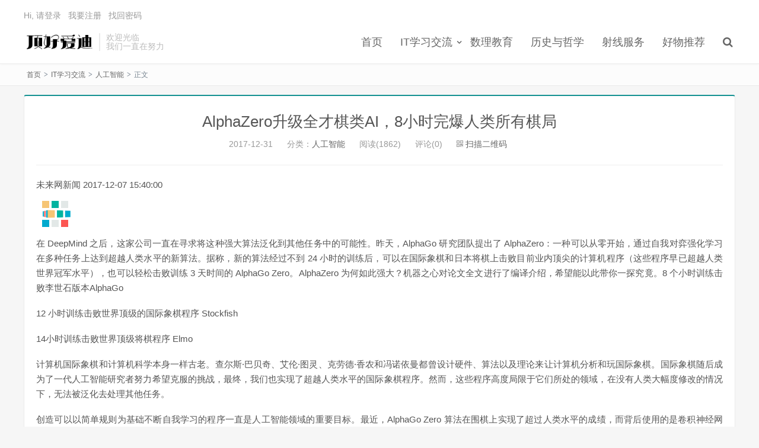

--- FILE ---
content_type: text/html; charset=UTF-8
request_url: https://www.tophedu.com/1370.html
body_size: 17141
content:
 <!DOCTYPE HTML>
<html>
<head>
<meta charset="UTF-8">
<link rel="dns-prefetch" href="//apps.bdimg.com">
<meta http-equiv="X-UA-Compatible" content="IE=11,IE=10,IE=9,IE=8">
<meta name="viewport" content="width=device-width, initial-scale=1.0, user-scalable=0, minimum-scale=1.0, maximum-scale=1.0">
<meta name="apple-mobile-web-app-title" content="顶好爱迪">
<meta http-equiv="Cache-Control" content="no-siteapp">
<title>AlphaZero升级全才棋类AI，8小时完爆人类所有棋局-顶好爱迪</title>
        <script type="text/javascript">
            var um = {"ajax_url":"https:\/\/www.tophedu.com\/wp-admin\/admin-ajax.php","admin_url":"https:\/\/www.tophedu.com\/wp-admin\/","wp_url":"https:\/\/www.tophedu.com","um_url":"https:\/\/www.tophedu.com\/wp-content\/themes\/qux","uid":0,"is_admin":0,"redirecturl":"https:\/\/www.tophedu.com\/1370.html","loadingmessage":"\u6b63\u5728\u8bf7\u6c42\u4e2d\uff0c\u8bf7\u7a0d\u7b49...","paged":1,"cpage":1,"timthumb":"https:\/\/www.tophedu.com\/wp-content\/themes\/qux\/func\/timthumb.php?src="};
        </script>
        <meta name='robots' content='max-image-preview:large' />
<link rel='stylesheet' id='wp-block-library-css' href='https://www.tophedu.com/wp-includes/css/dist/block-library/style.min.css?ver=6.1.1' type='text/css' media='all' />
<link rel='stylesheet' id='classic-theme-styles-css' href='https://www.tophedu.com/wp-includes/css/classic-themes.min.css?ver=1' type='text/css' media='all' />
<style id='global-styles-inline-css' type='text/css'>
body{--wp--preset--color--black: #000000;--wp--preset--color--cyan-bluish-gray: #abb8c3;--wp--preset--color--white: #ffffff;--wp--preset--color--pale-pink: #f78da7;--wp--preset--color--vivid-red: #cf2e2e;--wp--preset--color--luminous-vivid-orange: #ff6900;--wp--preset--color--luminous-vivid-amber: #fcb900;--wp--preset--color--light-green-cyan: #7bdcb5;--wp--preset--color--vivid-green-cyan: #00d084;--wp--preset--color--pale-cyan-blue: #8ed1fc;--wp--preset--color--vivid-cyan-blue: #0693e3;--wp--preset--color--vivid-purple: #9b51e0;--wp--preset--gradient--vivid-cyan-blue-to-vivid-purple: linear-gradient(135deg,rgba(6,147,227,1) 0%,rgb(155,81,224) 100%);--wp--preset--gradient--light-green-cyan-to-vivid-green-cyan: linear-gradient(135deg,rgb(122,220,180) 0%,rgb(0,208,130) 100%);--wp--preset--gradient--luminous-vivid-amber-to-luminous-vivid-orange: linear-gradient(135deg,rgba(252,185,0,1) 0%,rgba(255,105,0,1) 100%);--wp--preset--gradient--luminous-vivid-orange-to-vivid-red: linear-gradient(135deg,rgba(255,105,0,1) 0%,rgb(207,46,46) 100%);--wp--preset--gradient--very-light-gray-to-cyan-bluish-gray: linear-gradient(135deg,rgb(238,238,238) 0%,rgb(169,184,195) 100%);--wp--preset--gradient--cool-to-warm-spectrum: linear-gradient(135deg,rgb(74,234,220) 0%,rgb(151,120,209) 20%,rgb(207,42,186) 40%,rgb(238,44,130) 60%,rgb(251,105,98) 80%,rgb(254,248,76) 100%);--wp--preset--gradient--blush-light-purple: linear-gradient(135deg,rgb(255,206,236) 0%,rgb(152,150,240) 100%);--wp--preset--gradient--blush-bordeaux: linear-gradient(135deg,rgb(254,205,165) 0%,rgb(254,45,45) 50%,rgb(107,0,62) 100%);--wp--preset--gradient--luminous-dusk: linear-gradient(135deg,rgb(255,203,112) 0%,rgb(199,81,192) 50%,rgb(65,88,208) 100%);--wp--preset--gradient--pale-ocean: linear-gradient(135deg,rgb(255,245,203) 0%,rgb(182,227,212) 50%,rgb(51,167,181) 100%);--wp--preset--gradient--electric-grass: linear-gradient(135deg,rgb(202,248,128) 0%,rgb(113,206,126) 100%);--wp--preset--gradient--midnight: linear-gradient(135deg,rgb(2,3,129) 0%,rgb(40,116,252) 100%);--wp--preset--duotone--dark-grayscale: url('#wp-duotone-dark-grayscale');--wp--preset--duotone--grayscale: url('#wp-duotone-grayscale');--wp--preset--duotone--purple-yellow: url('#wp-duotone-purple-yellow');--wp--preset--duotone--blue-red: url('#wp-duotone-blue-red');--wp--preset--duotone--midnight: url('#wp-duotone-midnight');--wp--preset--duotone--magenta-yellow: url('#wp-duotone-magenta-yellow');--wp--preset--duotone--purple-green: url('#wp-duotone-purple-green');--wp--preset--duotone--blue-orange: url('#wp-duotone-blue-orange');--wp--preset--font-size--small: 13px;--wp--preset--font-size--medium: 20px;--wp--preset--font-size--large: 36px;--wp--preset--font-size--x-large: 42px;--wp--preset--spacing--20: 0.44rem;--wp--preset--spacing--30: 0.67rem;--wp--preset--spacing--40: 1rem;--wp--preset--spacing--50: 1.5rem;--wp--preset--spacing--60: 2.25rem;--wp--preset--spacing--70: 3.38rem;--wp--preset--spacing--80: 5.06rem;}:where(.is-layout-flex){gap: 0.5em;}body .is-layout-flow > .alignleft{float: left;margin-inline-start: 0;margin-inline-end: 2em;}body .is-layout-flow > .alignright{float: right;margin-inline-start: 2em;margin-inline-end: 0;}body .is-layout-flow > .aligncenter{margin-left: auto !important;margin-right: auto !important;}body .is-layout-constrained > .alignleft{float: left;margin-inline-start: 0;margin-inline-end: 2em;}body .is-layout-constrained > .alignright{float: right;margin-inline-start: 2em;margin-inline-end: 0;}body .is-layout-constrained > .aligncenter{margin-left: auto !important;margin-right: auto !important;}body .is-layout-constrained > :where(:not(.alignleft):not(.alignright):not(.alignfull)){max-width: var(--wp--style--global--content-size);margin-left: auto !important;margin-right: auto !important;}body .is-layout-constrained > .alignwide{max-width: var(--wp--style--global--wide-size);}body .is-layout-flex{display: flex;}body .is-layout-flex{flex-wrap: wrap;align-items: center;}body .is-layout-flex > *{margin: 0;}:where(.wp-block-columns.is-layout-flex){gap: 2em;}.has-black-color{color: var(--wp--preset--color--black) !important;}.has-cyan-bluish-gray-color{color: var(--wp--preset--color--cyan-bluish-gray) !important;}.has-white-color{color: var(--wp--preset--color--white) !important;}.has-pale-pink-color{color: var(--wp--preset--color--pale-pink) !important;}.has-vivid-red-color{color: var(--wp--preset--color--vivid-red) !important;}.has-luminous-vivid-orange-color{color: var(--wp--preset--color--luminous-vivid-orange) !important;}.has-luminous-vivid-amber-color{color: var(--wp--preset--color--luminous-vivid-amber) !important;}.has-light-green-cyan-color{color: var(--wp--preset--color--light-green-cyan) !important;}.has-vivid-green-cyan-color{color: var(--wp--preset--color--vivid-green-cyan) !important;}.has-pale-cyan-blue-color{color: var(--wp--preset--color--pale-cyan-blue) !important;}.has-vivid-cyan-blue-color{color: var(--wp--preset--color--vivid-cyan-blue) !important;}.has-vivid-purple-color{color: var(--wp--preset--color--vivid-purple) !important;}.has-black-background-color{background-color: var(--wp--preset--color--black) !important;}.has-cyan-bluish-gray-background-color{background-color: var(--wp--preset--color--cyan-bluish-gray) !important;}.has-white-background-color{background-color: var(--wp--preset--color--white) !important;}.has-pale-pink-background-color{background-color: var(--wp--preset--color--pale-pink) !important;}.has-vivid-red-background-color{background-color: var(--wp--preset--color--vivid-red) !important;}.has-luminous-vivid-orange-background-color{background-color: var(--wp--preset--color--luminous-vivid-orange) !important;}.has-luminous-vivid-amber-background-color{background-color: var(--wp--preset--color--luminous-vivid-amber) !important;}.has-light-green-cyan-background-color{background-color: var(--wp--preset--color--light-green-cyan) !important;}.has-vivid-green-cyan-background-color{background-color: var(--wp--preset--color--vivid-green-cyan) !important;}.has-pale-cyan-blue-background-color{background-color: var(--wp--preset--color--pale-cyan-blue) !important;}.has-vivid-cyan-blue-background-color{background-color: var(--wp--preset--color--vivid-cyan-blue) !important;}.has-vivid-purple-background-color{background-color: var(--wp--preset--color--vivid-purple) !important;}.has-black-border-color{border-color: var(--wp--preset--color--black) !important;}.has-cyan-bluish-gray-border-color{border-color: var(--wp--preset--color--cyan-bluish-gray) !important;}.has-white-border-color{border-color: var(--wp--preset--color--white) !important;}.has-pale-pink-border-color{border-color: var(--wp--preset--color--pale-pink) !important;}.has-vivid-red-border-color{border-color: var(--wp--preset--color--vivid-red) !important;}.has-luminous-vivid-orange-border-color{border-color: var(--wp--preset--color--luminous-vivid-orange) !important;}.has-luminous-vivid-amber-border-color{border-color: var(--wp--preset--color--luminous-vivid-amber) !important;}.has-light-green-cyan-border-color{border-color: var(--wp--preset--color--light-green-cyan) !important;}.has-vivid-green-cyan-border-color{border-color: var(--wp--preset--color--vivid-green-cyan) !important;}.has-pale-cyan-blue-border-color{border-color: var(--wp--preset--color--pale-cyan-blue) !important;}.has-vivid-cyan-blue-border-color{border-color: var(--wp--preset--color--vivid-cyan-blue) !important;}.has-vivid-purple-border-color{border-color: var(--wp--preset--color--vivid-purple) !important;}.has-vivid-cyan-blue-to-vivid-purple-gradient-background{background: var(--wp--preset--gradient--vivid-cyan-blue-to-vivid-purple) !important;}.has-light-green-cyan-to-vivid-green-cyan-gradient-background{background: var(--wp--preset--gradient--light-green-cyan-to-vivid-green-cyan) !important;}.has-luminous-vivid-amber-to-luminous-vivid-orange-gradient-background{background: var(--wp--preset--gradient--luminous-vivid-amber-to-luminous-vivid-orange) !important;}.has-luminous-vivid-orange-to-vivid-red-gradient-background{background: var(--wp--preset--gradient--luminous-vivid-orange-to-vivid-red) !important;}.has-very-light-gray-to-cyan-bluish-gray-gradient-background{background: var(--wp--preset--gradient--very-light-gray-to-cyan-bluish-gray) !important;}.has-cool-to-warm-spectrum-gradient-background{background: var(--wp--preset--gradient--cool-to-warm-spectrum) !important;}.has-blush-light-purple-gradient-background{background: var(--wp--preset--gradient--blush-light-purple) !important;}.has-blush-bordeaux-gradient-background{background: var(--wp--preset--gradient--blush-bordeaux) !important;}.has-luminous-dusk-gradient-background{background: var(--wp--preset--gradient--luminous-dusk) !important;}.has-pale-ocean-gradient-background{background: var(--wp--preset--gradient--pale-ocean) !important;}.has-electric-grass-gradient-background{background: var(--wp--preset--gradient--electric-grass) !important;}.has-midnight-gradient-background{background: var(--wp--preset--gradient--midnight) !important;}.has-small-font-size{font-size: var(--wp--preset--font-size--small) !important;}.has-medium-font-size{font-size: var(--wp--preset--font-size--medium) !important;}.has-large-font-size{font-size: var(--wp--preset--font-size--large) !important;}.has-x-large-font-size{font-size: var(--wp--preset--font-size--x-large) !important;}
.wp-block-navigation a:where(:not(.wp-element-button)){color: inherit;}
:where(.wp-block-columns.is-layout-flex){gap: 2em;}
.wp-block-pullquote{font-size: 1.5em;line-height: 1.6;}
</style>
<link rel='stylesheet' id='_bootstrap-css' href='https://www.tophedu.com/wp-content/themes/qux/css/bootstrap.min.css?ver=9.1.6' type='text/css' media='all' />
<link rel='stylesheet' id='_fontawesome-css' href='https://www.tophedu.com/wp-content/themes/qux/css/font-awesome.min.css?ver=9.1.6' type='text/css' media='all' />
<link rel='stylesheet' id='_main-css' href='https://www.tophedu.com/wp-content/themes/qux/css/main.css?ver=9.1.6' type='text/css' media='all' />
<link rel='stylesheet' id='_ucenter-css' href='https://www.tophedu.com/wp-content/themes/qux/css/ucenter.css?ver=9.1.6' type='text/css' media='all' />
<link rel='stylesheet' id='_fancybox-css' href='https://www.tophedu.com/wp-content/themes/qux/css/fancybox.min.css?ver=9.1.6' type='text/css' media='all' />
<script type='text/javascript' src='https://www.tophedu.com/wp-content/themes/qux/js/libs/jquery.min.js?ver=9.1.6' id='jquery-js'></script>
<link rel="https://api.w.org/" href="https://www.tophedu.com/wp-json/" /><link rel="alternate" type="application/json" href="https://www.tophedu.com/wp-json/wp/v2/posts/1370" /><link rel="canonical" href="https://www.tophedu.com/1370.html" />
<link rel='shortlink' href='https://www.tophedu.com/?p=1370' />
<link rel="alternate" type="application/json+oembed" href="https://www.tophedu.com/wp-json/oembed/1.0/embed?url=https%3A%2F%2Fwww.tophedu.com%2F1370.html" />
<link rel="alternate" type="text/xml+oembed" href="https://www.tophedu.com/wp-json/oembed/1.0/embed?url=https%3A%2F%2Fwww.tophedu.com%2F1370.html&#038;format=xml" />
<meta name="keywords" content="人工智能">
<meta name="description" content="未来网新闻 2017-12-07 15:40:00 在 DeepMind 之后，这家公司一直在寻求将这种强大算法泛化到其他任务中的可能性。昨天，AlphaGo 研究团队提出了 AlphaZero：一种可以从零开始，通过自我对弈强化学习在多种任务上达到超越人类水平的新算法。据称，新的算法经过不到 24 小时的训练后，可以在国际象棋和日本将棋上击败目前业内顶尖的">
<style>.sign-bg{background-image: url(https://www.qyblog.cn/wp-content/uploads/2019/12/timg.jpg)}.pagesider-menu li.active a{border-left:2px solid #149191;}.uc-header .uc-menu-ul .navto-search a:hover, a:hover, .site-navbar li:hover > a, .site-navbar li.active a:hover, .site-navbar a:hover, .search-on .site-navbar li.navto-search a, .topbar a:hover, .site-nav li.current-menu-item > a, .site-nav li.current-menu-parent > a, .site-search-form a:hover, .branding-primary .btn:hover, .title .more a:hover, .excerpt h2 a:hover, .excerpt .meta a:hover, .excerpt-minic h2 a:hover, .excerpt-minic .meta a:hover, .article-content .wp-caption:hover .wp-caption-text, .article-content a, .article-nav a:hover, .relates a:hover, .widget_links li a:hover, .widget_categories li a:hover, .widget_ui_comments strong, .widget_ui_posts li a:hover .text, .widget_ui_posts .nopic .text:hover , .widget_meta ul a:hover, .tagcloud a:hover, .textwidget a:hover, .sign h3, #navs .item li a, .url, .url:hover, .excerpt h2 a:hover span, .widget_ui_posts a:hover .text span, .widget-navcontent .item-01 li a:hover span, .excerpt-minic h2 a:hover span,.pagesider-menu li.active a,.pagesider-menu li.active .count, .relates a:hover span,.card .itemcard:hover .entry-title a,article .entry-detail h3 a:hover,.home-heading>a:hover,.love-yes{color: #149191;}.btn-primary, .label-primary, .branding-primary, .post-copyright:hover, .article-tags a, .pagination ul > .active > a, .pagination ul > .active > span, .pagenav .current, .widget_ui_tags .items a:hover, .sign .close-link, .pagemenu li.active a, .pageheader, .resetpasssteps li.active, #navs h2, #navs nav, .btn-primary:hover, .btn-primary:focus, .btn-primary:active, .btn-primary.active, .open > .dropdown-toggle.btn-primary, .tag-clouds a:hover, .uc-header .uc-menu-ul li a:hover,.pads time,.zhuanti-block .zhuanti-title,.zhuanti .zhuanti-title,article .entry-detail h3 i{background-color: #149191;}.btn-primary, .search-input:focus, #bdcs .bdcs-search-form-input:focus, #submit, .plinks ul li a:hover,.btn-primary:hover, .btn-primary:focus, .btn-primary:active, .btn-primary.active, .open > .dropdown-toggle.btn-primary,.pads h3,.relates h3,.pagetitle h1,.page-title{border-color: #149191;}.search-btn, .label-primary, #bdcs .bdcs-search-form-submit, #submit, .excerpt .cat, .card .cat, .card .cat:hover, .pagination ul > li > a:hover,.pagination ul > li > a:focus {background-color: #149191;}.excerpt .cat i, .relates li, .relates a:hover{border-left-color:#149191;}.single .content{border-top: 2px solid #149191;}@media (max-width: 720px) {.site-navbar li.active a, .site-navbar li.active a:hover, .m-nav-show .m-icon-nav{color: #149191;}}@media (max-width: 480px) {.pagination ul > li.next-page a{background-color:#149191;}}.card{width:25%;}</style><link rel="shortcut icon" href="https://www.tophedu.com/favicon.ico">
<link rel="stylesheet"  href="https://www.tophedu.com/wp-content/themes/qux/css/animate.min.css" type="text/css" media="all">
<!--[if lt IE 9]><script src="https://www.tophedu.com/wp-content/themes/qux/js/libs/html5.min.js"></script><![endif]-->
</head>
<body class="post-template-default single single-post postid-1370 single-format-standard nav_fixed comment-open site-layout-1 text-justify-on s-lights">
<header class="header">
  <div class="container">
		<div class="logo"><a href="https://www.tophedu.com" title="顶好爱迪-一个交流物理学与IT技术的地方"><img src="https://www.tophedu.com/wp-content/uploads/2018/04/topheduLH-e1528815013468.png" alt="顶好爱迪-一个交流物理学与IT技术的地方">顶好爱迪</a></div>		<div class="brand">欢迎光临<br>我们一直在努力</div>		<ul class="site-nav site-navbar">
			<li id="menu-item-1358" class="menu-item menu-item-type-custom menu-item-object-custom menu-item-home menu-item-1358"><a href="http://www.tophedu.com/">首页</a></li>
<li id="menu-item-1623" class="menu-item menu-item-type-taxonomy menu-item-object-category current-post-ancestor menu-item-has-children menu-item-1623"><a href="https://www.tophedu.com/it%e5%ad%a6%e4%b9%a0%e4%ba%a4%e6%b5%81">IT学习交流</a>
<ul class="sub-menu">
	<li id="menu-item-1624" class="menu-item menu-item-type-taxonomy menu-item-object-category menu-item-1624"><a href="https://www.tophedu.com/it%e5%ad%a6%e4%b9%a0%e4%ba%a4%e6%b5%81/%e5%bb%ba%e7%ab%99%e6%8a%80%e6%9c%af">建站技术</a></li>
	<li id="menu-item-1625" class="menu-item menu-item-type-taxonomy menu-item-object-category menu-item-1625"><a href="https://www.tophedu.com/it%e5%ad%a6%e4%b9%a0%e4%ba%a4%e6%b5%81/%e4%bb%a3%e7%90%86%e6%9c%8d%e5%8a%a1">代理服务</a></li>
	<li id="menu-item-1626" class="menu-item menu-item-type-taxonomy menu-item-object-category current-post-ancestor current-menu-parent current-post-parent menu-item-1626"><a href="https://www.tophedu.com/it%e5%ad%a6%e4%b9%a0%e4%ba%a4%e6%b5%81/ai">人工智能</a></li>
	<li id="menu-item-1627" class="menu-item menu-item-type-taxonomy menu-item-object-category menu-item-1627"><a href="https://www.tophedu.com/it%e5%ad%a6%e4%b9%a0%e4%ba%a4%e6%b5%81/%e8%b7%af%e7%94%b1%e5%99%a8%e5%9b%ba%e4%bb%b6%e7%bc%96%e8%af%91">路由器固件</a></li>
	<li id="menu-item-1628" class="menu-item menu-item-type-taxonomy menu-item-object-category menu-item-1628"><a href="https://www.tophedu.com/it%e5%ad%a6%e4%b9%a0%e4%ba%a4%e6%b5%81/vps%e9%80%89%e6%8b%a9">vps选择</a></li>
</ul>
</li>
<li id="menu-item-1629" class="menu-item menu-item-type-taxonomy menu-item-object-category menu-item-1629"><a href="https://www.tophedu.com/%e6%95%b0%e7%90%86%e6%95%99%e8%82%b2">数理教育</a></li>
<li id="menu-item-1631" class="menu-item menu-item-type-taxonomy menu-item-object-category menu-item-1631"><a href="https://www.tophedu.com/%e5%8e%86%e5%8f%b2%e4%b8%8e%e5%93%b2%e5%ad%a6">历史与哲学</a></li>
<li id="menu-item-1973" class="menu-item menu-item-type-post_type menu-item-object-page menu-item-1973"><a href="https://www.tophedu.com/ssr%e4%b8%8ev2ray%e6%9c%8d%e5%8a%a1%e6%8e%a8%e8%8d%90">射线服务</a></li>
<li id="menu-item-1896" class="menu-item menu-item-type-custom menu-item-object-custom menu-item-1896"><a href="https://www.tophedu.com/store">好物推荐</a></li>
	<li class="navto-search"><a href="javascript:;" class="search-show active"><i class="fa fa-search"></i></a></li>
    	<li class="login-actions">
        <a href="javascript:;" class="user-reg" data-sign="0"><i class="fa fa-sign-in"></i></a>
    </li>
			</ul>
				<div class="topbar">
			<ul class="site-nav topmenu">
				                			</ul>
			<a href="javascript:;" class="user-reg" data-sign="0">Hi, 请登录</a>
&nbsp;&nbsp;<a href="javascript:;" class="user-reg" data-sign="1">我要注册</a>
&nbsp;&nbsp;<a href="https://www.tophedu.com/ssr%e4%b8%8ev2ray%e6%9c%8d%e5%8a%a1%e6%8e%a8%e8%8d%90">找回密码</a>
		</div>
				<i class="fa fa-bars m-icon-nav"></i>
	</div>
</header><div class="site-search">
	<div class="container">
		<form method="get" class="site-search-form" action="https://www.tophedu.com/" ><input class="search-input" name="s" type="text" placeholder="输入关键字" value=""><button class="search-btn" type="submit"><i class="fa fa-search"></i></button></form>	</div>
</div>
    <div class="breadcrumb-box"><div class="crumbs"><a href="https://www.tophedu.com" title="顶好爱迪">首页</a> <small>></small> <a href="https://www.tophedu.com/it%e5%ad%a6%e4%b9%a0%e4%ba%a4%e6%b5%81">IT学习交流</a> <small>></small> <a href="https://www.tophedu.com/it%e5%ad%a6%e4%b9%a0%e4%ba%a4%e6%b5%81/ai">人工智能</a> <small>></small> 正文</div></div>
<section class="container">
		<div class="content-wrap">
	<div class="content">
	    		<header class="article-header">
			<h1 class="article-title"><a href="https://www.tophedu.com/1370.html">AlphaZero升级全才棋类AI，8小时完爆人类所有棋局</a></h1>
			<div class="article-meta">
                <span class="item">2017-12-31</span>
												<span class="item">分类：<a href="https://www.tophedu.com/it%e5%ad%a6%e4%b9%a0%e4%ba%a4%e6%b5%81/ai" rel="category tag">人工智能</a></span>
				<span class="item post-views">阅读(1862)</span>				<span class="item">评论(0)</span>
								<span class="item muted"><i class="fa fa-qrcode"></i> <a style="cursor : pointer;" onMouseOver="document.all.qr.style.visibility=''" onMouseOut="document.all.qr.style.visibility='hidden'">扫描二维码</a>
				<span id="qr" style="visibility: hidden;"><img style="position:absolute;z-index:99999;" src="https://sapi.k780.com/?app=qr.get&data=https://www.tophedu.com/1370.html&level=L&size=3"/></span></span>
						        <span class="bianlan" style="color: red; cursor: pointer;" ><span class="close-sidebar" ><i class="fa fa-chevron-circle-right"> 隐藏侧边</i></span><span class="show-sidebar" style="display:none;"><i class="fa fa-chevron-circle-left"> 显示侧边</i></span></span>
				<span class="item"></span>
			</div>
		</header>
		<article class="article-content" style="max-height:100%">
				<article class="article-content">
<div class="article-sub">未来网新闻 2017-12-07 15:40:00</div>
<div class="article-content"><img decoding="async" class="lazyload " src="https://www.tophedu.com/wp-content/themes/qux/img/post_loading.gif" data-original="http://p1.pstatp.com/large/4cfe00088d9db9be10b9" alt="AlphaZero升级全才棋类AI，8小时完爆人类所有棋局" data-tag="bdshare" />在 DeepMind 之后，这家公司一直在寻求将这种强大算法泛化到其他任务中的可能性。昨天，AlphaGo 研究团队提出了 AlphaZero：一种可以从零开始，通过自我对弈强化学习在多种任务上达到超越人类水平的新算法。据称，新的算法经过不到 24 小时的训练后，可以在国际象棋和日本将棋上击败目前业内顶尖的计算机程序（这些程序早已超越人类世界冠军水平），也可以轻松击败训练 3 天时间的 AlphaGo Zero。AlphaZero 为何如此强大？机器之心对论文全文进行了编译介绍，希望能以此带你一探究竟。8 个小时训练击败李世石版本AlphaGo</p>
<p>12 小时训练击败世界顶级的国际象棋程序 Stockfish</p>
<p>14小时训练击败世界顶级将棋程序 Elmo</p>
<p>计算机国际象棋和计算机科学本身一样古老。查尔斯·巴贝奇、艾伦·图灵、克劳德·香农和冯诺依曼都曾设计硬件、算法以及理论来让计算机分析和玩国际象棋。国际象棋随后成为了一代人工智能研究者努力希望克服的挑战，最终，我们也实现了超越人类水平的国际象棋程序。然而，这些程序高度局限于它们所处的领域，在没有人类大幅度修改的情况下，无法被泛化去处理其他任务。</p>
<p>创造可以以简单规则为基础不断自我学习的程序一直是人工智能领域的重要目标。最近，AlphaGo Zero 算法在围棋上实现了超过人类水平的成绩，而背后使用的是卷积神经网络，只通过强化学习进行自我对弈训练。在本论文中，DeepMind 实现了类似但完全泛化的算法（fully generic algorithm）——在未输入游戏规则以外任何知识的情况下，其推出的全新算法 AlphaZero 在国际象棋和日本将棋上实现了和围棋同样的高水平。DeepMind 宣称该研究证明了 AlphaZero 作为一个通用性强化学习算法可以从零开始，在多种具有挑战性的任务上实现超越人类的水平。</p>
<p>人工智能领域的一个里程碑事件是 1997 年「深蓝」击败了人类世界冠军卡斯帕罗夫。在随后的 20 年里，计算机程序的国际象棋水平一直稳定处于人类之上。这些程序使用人类大师仔细调整的权重来评估落子步骤，同时结合了高性能的 α-β 搜索技术，通过大量启发式机制和对特定领域的适应而扩展出大的搜索树。这些程序包括 2016 年 Top Chess Engine Championship（TCEC）世界冠军 Stockfish；其他强大的国际象棋程序，包括「深蓝」，也使用了非常相似的架构。</p>
<p>在计算复杂性方面，日本将棋（Shogi）要比国际象棋复杂得多：前者有一个更大的棋盘，任何被吃的棋子都可以改变阵营重新上场，被放置在棋盘的大多数位置。此前最强大的将棋程序，如 Computer Shogi Association（CSA）世界冠军 Elmo 直到 2017 年才击败了人类世界冠军。这些程序和计算机国际象棋程序使用了类似的算法，同样基于高度优化的α-β搜索引擎和很多对特定域的适应性调整。</p>
<p>围棋非常适合 AlphaGo 中的神经网络体系结构，因为游戏规则是转移不变的（与卷积神经网络的权重共享结构相对应），是根据棋盘上相邻点位的自由度来定义的（与卷积神经网络局部结构相对应），而且是旋转和镜像对称的（这允许数据增强和数据合成）。此外，围棋的动作空间很简单（一个子可能被落在每一个可能的位置上），游戏的结果仅限于二元的输或赢，而两者都有助于神经网络进行训练。</p>
<p>国际象棋和日本将棋可以说相对不适用于 AlphaGo 的神经网络架构。因为其规则是依赖于棋盘位置的（如两种棋类的棋子都可以通过移动到棋盘的某个位置而升级）而且不对称（如一些旗子只能向前移动，而另一些如王和后可以更自由的移动）。这些规则包含了远程互动（例如，后可以一步穿越整个棋盘，从远距离对王将军）。国际象棋的动作空间包含两名棋手棋盘上棋子的所有合法落子位置；而日本将棋甚至还允许被吃掉的棋子重返棋盘（加入另一方）。国际象棋和日本将棋都允许胜负之外的其他结果；事实上，人们相信国际象棋的最优解是平局。</p>
<p>AlphaZero 算法是 AlphaGo Zero 的通用化版本，后者首先被应用在了围棋任务上。它使用深度神经网络和从零开始的强化学习代替了手工编入的知识和特定领域的增强信息。AlphaZero 不使用手动编写的评估函数和移动排序启发式算法，转而使用深度神经网络 (p, v) = f_θ(s) 和参数θ。该神经网络将棋盘位置 s 作为输入，输出一个针对每个动作 a 的分量 p_a = P_r（a | s）的移动概率 p 的向量，以及从位置 s 估计期望结果 z 的标量值 v ≈E [z | s]。AlphaZero 完全从自我对弈中学习这些步的获胜概率；这些结果随后用于指导程序的搜索。</p>
<p>和α-β搜索使用领域特定的增强信息不同，AlphaZero 使用了一个通用的蒙特卡罗树搜索（MCTS）算法。每一次搜索由一系列的自我对弈的模拟比赛组成，遍历了从根 s_root 到叶的整个树。每一次模拟通过在每个状态 s 中选择一个动作 a，a 具有低访问次数、高走棋概率（通过遍历从 s 选择了 a 的模拟的叶状态取平均得到）和根据当前神经网络 f_θ决定的高价值。搜索会返回一个向量π表示走棋的概率分布，通常相对于根状态的访问次数是成比例的或贪婪的。</p>
<p>从随机初始化的参数 θ 开始，AlphaZero 中的深度神经网络参数 θ 通过自我对弈强化学习来训练。双方玩家通过 MCTS 选择游戏动作为 a_t ～ π_t。在游戏结束时，根据游戏规则对终端位置 s_T 进行评分，以计算游戏结果 z：-1 为输，0 为平局，+1 为赢。更新神经网络参数θ以使预测结果 v_t 和游戏结果 z 之间的误差最小化，并使策略向量 p_t 与搜索概率π_t 的相似度最大化。具体而言，参数 θ 通过梯度下降分别在均方误差和交叉熵损失之和上的损失函数 l 进行调整。</p>
<p>其中 c 为控制 L2 权重正则化程度的参数，更新的参数将用于自我对弈子序列对弈。</p>
<p>本论文描述的 AlphaZero 算法主要在以下一些方面与原版的 AlphaGo Zero 算法有不同。</p>
<p>若假设一局对弈的结果为胜利或失败两个状态，AlphaGo Zero 会估计并最优化胜利的概率。而 AlphaZero 反而会估计和优化结果的期望值，它会同时考虑平局或其它潜在的可能结果。</p>
<p>无论使用怎样的旋转和镜像映射，围棋的规则都是不变的。AlphaGo 和 AlphaGo Zero 都利用了这一事实。首先，通过为每个位置生成 8 次对称，来增强训练数据。其次，在 MCTS（蒙特卡罗树搜索）中，在神经网络进行评估之前使用随机选择的旋转或反射转换棋盘局势，以使蒙特卡罗评估在不同的偏差中进行平均。象棋和将棋的规则是不对称的，且通常无法假设对称。在 MCTS 中，AlphaZero 不增强训练数据，也不转换棋盘局势。</p>
<p>在 AlphaGo Zero 中，自我对弈是由前面所有迭代步中最优玩家生成的。在每次训练的迭代结束后，新玩家的性能通过与最优玩家的对抗而衡量。如果新玩家能以 55% 的优势胜出，那么它就替代当前最优的玩家，而自我对弈的结果将由该新玩家产生。相反，AlphaZero 只是简单地维护单个神经网络以连续更新最优解，而不需要等待一次迭代的完成。</p>
<p><img decoding="async" class="lazyload " src="https://www.tophedu.com/wp-content/themes/qux/img/post_loading.gif" data-original="http://p1.pstatp.com/large/4d010003225586f26871" alt="AlphaZero升级全才棋类AI，8小时完爆人类所有棋局" data-tag="bdshare" />图 1：将 AlphaZero 训练 700,000 步。假设每手棋用时一秒，利用不同棋手之间的评估游戏计算国际等级分（Elo rating）。a. AlphaZero 在象棋中的表现，与 2016 TCEC 世界冠军 Stockfish 进行对比。b. AlphaZero 在将棋中的表现，与 2017 CSA 世界冠军 Elmo 进行对比。c. AlphaZero 在围棋中的表现，与 AlphaGo Lee 和 AlphaGo Zero 进行对比（20 block / 3 day）（29）。</p>
<p>自我对弈通过使用这个神经网络最新的参数而生成，且省略了评估的步骤和最佳玩家的选择。</p>
<p>AlphaGo Zero 通过贝叶斯优化搜索超参数，而 Alpha Zero 对于所有的对弈使用相同的超参数，而不会使用特定的超参数调整方法。唯一的例外是为了保证探索（29）而添加到先前策略的噪声，这与符合（对弈类型）规则的典型移动数成正比。</p>
<p>如同 AlphaGo Zero 一样，棋盘状态仅基于每个对弈的基本规则空间进行编码。这些动作是由其它空间平面或平面向量进行编码，且仅仅基于每个游戏的基本规则。</p>
<p>我们把 AlphaZero 算法应用到了国际象棋、日本将棋和围棋上。除非另做说明，这三种棋类游戏使用的都是同样的算法设置、网络架构和超参数。我们为每一种棋类游戏训练了独立的 AlphaZero 实例。训练进行了 70 万步（批尺寸为 4096），从随机初始化参数开始，使用 5000 个第一代 TPU 生成自我对弈棋局和 64 个第二代 TPU 训练神经网络。关于训练过程的更多细节在 Method 中。</p>
<p>图 1 展示了 AlphaZero 在自我对弈强化学习中的性能，作为训练步的函数，以 Elo Scale 表示（10）。在国际象棋中，AlphaZero 仅仅经过 4 小时（30 万步）就超越了 Stockfish；在日本将棋中，AlphaZero 仅仅经过不到 2 小时（11 万步）就超过了 Elmo；而在围棋中，AlphaZero 经过 8 小时（16.5 万步）就超过了 AlphaGo Lee（29）。</p>
<p>我们评估了经过充分训练的 AlphaZero 在国际象棋、日本将棋和围棋上分别和 Stockfish、Elmo 以及经过 3 天训练的 AlphaGo Zero 的 100 场竞标赛的结果（从 AlphaZero 角度的赢/平/输），每个程序都是一步一分钟的思考时间。AlphaZero 和 AlphaGo Zero 使用 4 个 TPU 的单个机器进行比赛。Stockfish 和 Elmo 使用 64 个线程和 1GB 的哈希表进行比赛。AlphaZero 令人信服地打败了所有的对手，未输给 Stockfish 任何一场比赛，只输给了 Elmo 八场（补充材料理由几场比赛的示例），见表 1。</p>
<p><img decoding="async" class="lazyload " src="https://www.tophedu.com/wp-content/themes/qux/img/post_loading.gif" data-original="http://p3.pstatp.com/large/4cff0003db3bd9d42b18" alt="AlphaZero升级全才棋类AI，8小时完爆人类所有棋局" data-tag="bdshare" />表 1：AlphaZero 在国际象棋、日本将棋和围棋上分别和 Stockfish、Elmo 以及经过 3 天训练的 AlphaGo Zero 的 100 场比赛的结果（从 AlphaZero 角度的赢/平/输），每个程序都是一步一分钟的思考时间。</p>
<p>我们还分析了 AlphaZero 的蒙特卡罗树搜索（MCTS）和 Stochfish、Elmo 使用的当前最佳α-β搜索引擎的性能对比。AlphaZero 在国际象棋中每秒搜索了 8 万个位置，在日本将棋中每秒搜索了 4 万个位置，而 Stockfish 每秒需要搜索 7000 万个位置，Elmo 每秒需要搜索 3500 万个位置。AlphaZero 通过使用深度神经网络重点聚焦于最具潜在价值的走法（可以认为这是一种更加类似人类思考方式的搜索方法，由香农首次提出（27））。图 2 展示了每个玩家关于 Elo scale 的思考时间的可扩展性。AlphaZero 的 MCTS 相比 Stochfish 和 Elmo 能更有效地伸缩思考时间，这使我们对人们广泛接受的 α-β 搜索在这些领域的内在优势提出了质疑。</p>
<p>最后，我们分析了由 AlphaZero 发现的象棋知识。表 2 分析了 12 个最常见的人类国际象棋开局分析（在线数据集记录出现超过了 10 万次）。每一个开局都由 AlphaZero 在自我对抗训练过程中独立发现并频繁使用。从每一个人类国际象棋开局开始，AlphaZero 都能击败 Stockfish，这表明它确实掌握了大量的国际象棋棋谱知识。</p>
<p>使用国际象棋比赛展示 AI 研究的前沿进展已经有几十年的历史。当前最佳的程序都是基于能搜索几百万个位置、利用人工编入的领域专业知识和复杂的领域适应性的引擎。AlphaZero 是一个通用的强化学习算法（最初为围棋而设计），可以在数小时内达到优越的结果，其需要搜索的位置少了几千倍，除了国际象棋的规则外不需要任何的领域知识。此外，同样的算法不需要修改就可以应用到更具挑战性的日本将棋上，同样在数小时内超过了当前最佳结果。</p>
<p><img decoding="async" class="lazyload " src="https://www.tophedu.com/wp-content/themes/qux/img/post_loading.gif" data-original="http://p3.pstatp.com/large/4d000003d75b57e5f314" alt="AlphaZero升级全才棋类AI，8小时完爆人类所有棋局" data-tag="bdshare" />表 2：12 个最常见的人类国际象棋开场局的分析（在线数据集记录出现超过了 10 万次）。每一个开局由其 ECO 码和常用名标记。这些图展示了 AlphaZero 在自我对抗训练棋局中使用这种开场局的比例随训练时间的变化。我们还报告了 100 场 AlphaZero vs. Stockfish 每个比赛的开局和结果（从 AlphaZero 角度的赢/平/输，无论作为白方还是黑方）。最后，还报告了 AlphaZero 每个开局后的整体棋局主要变化。</p>
<p><img decoding="async" class="lazyload " src="https://www.tophedu.com/wp-content/themes/qux/img/post_loading.gif" data-original="http://p3.pstatp.com/large/4d020001567876725d7a" alt="AlphaZero升级全才棋类AI，8小时完爆人类所有棋局" data-tag="bdshare" />图 2：AlphaZero 的思考时间的可扩展性。a. AlphaZero 和 Stockfish 在象棋上的 Relative Elo 对比，横坐标为每一步的思考时间。b. AlphaZero 和 Elmo 在日本将棋上的 Relative Elo 对比，横坐标为每一步的思考时间。</p>
</div>
</article>
       		
        </article>        <div class="activity-btn"><ul class="like-author"><li class="post-like-counter"><span><span class="js-article-like-count num">0</span> 个人</span>已赞</li></ul><a class="like-btn user-reg" title="你必须注册并登录才能点赞"><i class="fa fa-heart-o">&nbsp;</i>赞一个</a><a class="collect-btn collect-no" title="你必须注册并登录才能收藏"><i class="fa fa-star-o">&nbsp;</i>收藏 (<span>0</span>)</a><a href="javascript:;" class="action-rewards" etap="rewards"><i class="fa fa-jpy">&nbsp;</i>打赏</a>
          <div class="rewards-popover-mask" etap="rewards-close"></div>
          <div class="rewards-popover">
		    <h3>您可以选择一种方式赞助本站</h3>
		    <div class="rewards-popover-item">
			  <h4>支付宝扫一扫赞助</h4>
			  <img src="https://www.tophedu.com/wp-content/uploads/2018/06/IMG_0867-e1528859178349.jpg">
		    </div>
		    <div class="rewards-popover-item">
			  <h4>微信钱包扫描赞助</h4>
			  <img src="https://www.tophedu.com/wp-content/uploads/2018/06/IMG_0868-e1528859230836.jpg">
		    </div>
		  <span class="rewards-popover-close" etap="rewards-close"><i class="fa fa-times"></i></span>
          </div></div>						<p class="post-copyright">未经允许不得转载：<a href="https://www.tophedu.com">顶好爱迪</a> &raquo; <a href="https://www.tophedu.com/1370.html">AlphaZero升级全才棋类AI，8小时完爆人类所有棋局</a></p>				<div class="action-share bdsharebuttonbox">
			<div class="bdsharebuttonbox">
<span>分享到：</span>
<a class="bds_qzone" data-cmd="qzone" title="分享到QQ空间"></a>
<a class="bds_tsina" data-cmd="tsina" title="分享到新浪微博"></a>
<a class="bds_weixin" data-cmd="weixin" title="分享到微信"></a>
<a class="bds_tqq" data-cmd="tqq" title="分享到腾讯微博"></a>
<a class="bds_sqq" data-cmd="sqq" title="分享到QQ好友"></a>
<a class="bds_bdhome" data-cmd="bdhome" title="分享到百度新首页"></a>
<a class="bds_tqf" data-cmd="tqf" title="分享到腾讯朋友"></a>
<a class="bds_youdao" data-cmd="youdao" title="分享到有道云笔记"></a>
<a class="bds_more" data-cmd="more">更多</a> <span>(</span><a class="bds_count" data-cmd="count" title="累计分享0次">0</a><span>)</span>
</div>
<script>
window._bd_share_config = {
    common: {
		"bdText"     : "",
		"bdMini"     : "2",
		"bdMiniList" : false,
		"bdPic"      : "",
		"bdStyle"    : "0",
		"bdSize"     : "24"
    },
    share: [{
        bdCustomStyle: "https://www.tophedu.com/wp-content/themes/qux/css/share.css"
    }]
}
with(document)0[(getElementsByTagName("head")[0]||body).appendChild(createElement("script")).src="http://bdimg.share.baidu.com/static/api/js/share.js?cdnversion="+~(-new Date()/36e5)];
</script>		</div>
        <div class="article-tags"></div>
		<div class="sg-author clr">
	<div class="img"><img alt='avatar' src='https://www.tophedu.com/wp-content/themes/qux/img/avatar/96/latin_s.png' class='avatar avatar-90 photo wpfla ' width='90' height='90' /></div>
	<div class="sg-author-info">
		<div class="word">
			<div class="wordname"><i class="fa fa-user"></i><a href="https://www.tophedu.com/author/1" title="文章作者 shenzt@sina.com" rel="author">shenzt@sina.com</a></div>
			<div class="authordes"></div>
			<div class="authorsocial">
			<span data-uid="1" data-act="follow" class="follow-btn unfollowed"><i class="fa fa-user-plus"></i>关 注</span>																											<span class="social-icon-wrap"><a class="as-img as-email" href="mailto:shenzt@sina.com" title="给我写信"><i class="fa fa-envelope"></i></a></span>					
			</div>
			</div>
	</div>
</div>

								        <div class="pads"><div class="title"><h3>热门文章</h3></div><li></li></div>		<div class="relates relates-thumb"><div class="title"><h3>相关推荐</h3></div><ul><li><a class="post-thumb" href="https://www.tophedu.com/1505.html"><img src="https://szt1234.oss-cn-hangzhou.aliyuncs.com/uploads/2022/12/2-9636b13945b9ccf345bc98d0d81074eb-1.jpg?x-oss-process=style%2Fpost-thumbnail?x-oss-process=image/resize,m_fill,limit_0,h_150,w_220" alt="手把手教你：如何利用Lizzie和LeelaZero帮你做局面分析\-顶好爱迪" class="thumb"></a><a href="https://www.tophedu.com/1505.html">手把手教你：如何利用Lizzie和LeelaZero帮你做局面分析\</a></li><li><a class="post-thumb" href="https://www.tophedu.com/1905.html"><img src="https://szt1234.oss-cn-hangzhou.aliyuncs.com/uploads/2022/12/2-9636b13945b9ccf345bc98d0d81074eb.jpg?x-oss-process=style%2Fpost-thumbnail?x-oss-process=image/resize,m_fill,limit_0,h_150,w_220" alt="手把手教你：如何利用Lizzie和LeelaZero帮你做局面分析\-顶好爱迪" class="thumb"></a><a href="https://www.tophedu.com/1905.html">手把手教你：如何利用Lizzie和LeelaZero帮你做局面分析\</a></li><li><a class="post-thumb" href="https://www.tophedu.com/299.html"><img src="http://s5.x.xwtoutiao.cn/Ft9a6Ea3o3YIyTGHqSSkM1hmDiZ4?x-oss-process=image/resize,m_fill,limit_0,h_150,w_220" alt="28 天自制你的 AlphaGo（五）-顶好爱迪" class="thumb"></a><a href="https://www.tophedu.com/299.html">28 天自制你的 AlphaGo（五）</a></li><li><a class="post-thumb" href="https://www.tophedu.com/297.html"><img src="http://static.leiphone.com/uploads/new/article/740_740/201702/58a6d1ff2911c.png?imageMogr2/format/jpg/quality/90?x-oss-process=image/resize,m_fill,limit_0,h_150,w_220" alt="28天自制你的AlphaGo（三）-顶好爱迪" class="thumb"></a><a href="https://www.tophedu.com/297.html">28天自制你的AlphaGo（三）</a></li><li><a class="post-thumb" href="https://www.tophedu.com/295.html"><img src="http://static.leiphone.com/uploads/new/article/740_740/201702/58ae72cc86517.png?imageMogr2/format/jpg/quality/90?x-oss-process=image/resize,m_fill,limit_0,h_150,w_220" alt="28天自制你的AlphaGo（四）-顶好爱迪" class="thumb"></a><a href="https://www.tophedu.com/295.html">28天自制你的AlphaGo（四）</a></li><li><a class="post-thumb" href="https://www.tophedu.com/260.html"><img src="http://static.leiphone.com/uploads/new/article/740_740/201701/5887082c7f17f.png?imageMogr2/format/jpg/quality/90?x-oss-process=image/resize,m_fill,limit_0,h_150,w_220" alt="28 天自制你的 AlphaGo（二）：训练策略网络，真正与之对弈-顶好爱迪" class="thumb"></a><a href="https://www.tophedu.com/260.html">28 天自制你的 AlphaGo（二）：训练策略网络，真正与之对弈</a></li><li><a class="post-thumb" href="https://www.tophedu.com/257.html"><img src="http://p1.pstatp.com/large/15d6000024aa5566991c?x-oss-process=image/resize,m_fill,limit_0,h_150,w_220" alt="28 天自制你的 AlphaGo（一）-顶好爱迪" class="thumb"></a><a href="https://www.tophedu.com/257.html">28 天自制你的 AlphaGo（一）</a></li><li><a class="post-thumb" href="https://www.tophedu.com/94.html"><img src="http://p1.pstatp.com/large/14220000fcc34393122e?x-oss-process=image/resize,m_fill,limit_0,h_150,w_220" alt="神秘高手Master颠覆了围棋传统，这更证明了藤泽秀行那句话-顶好爱迪" class="thumb"></a><a href="https://www.tophedu.com/94.html">神秘高手Master颠覆了围棋传统，这更证明了藤泽秀行那句话</a></li></ul></div>				<div class="title" id="comments">
	<h3>评论 <small>抢沙发</small></h3>
</div>
<div id="respond" class="no_webshot">
		
	<form action="https://www.tophedu.com/wp-comments-post.php" method="post" id="commentform">
		<div class="comt">
			<div class="comt-title">
				<img alt='' src='https://www.tophedu.com/wp-content/themes/qux/img/avatar/96/mystery.png' class='avatar avatar-96 photo wpfla ' width='96' height='96' />				<p><a id="cancel-comment-reply-link" href="javascript:;">取消</a></p>
			</div>
			<div class="comt-box">
				<textarea placeholder="你的评论可以一针见血" class="input-block-level comt-area" name="comment" id="comment" cols="100%" rows="3" tabindex="1" onkeydown="if(event.ctrlKey&amp;&amp;event.keyCode==13){document.getElementById('submit').click();return false};"></textarea>
				<div class="comt-ctrl">
					<div class="comt-tips"><input type='hidden' name='comment_post_ID' value='1370' id='comment_post_ID' />
<input type='hidden' name='comment_parent' id='comment_parent' value='0' />
<p style="display: none;"><input type="hidden" id="akismet_comment_nonce" name="akismet_comment_nonce" value="c6075e47d2" /></p><label for="comment_mail_notify" class="checkbox inline hide" style="padding-top:0"><input type="checkbox" name="comment_mail_notify" id="comment_mail_notify" value="comment_mail_notify" checked="checked"/>有人回复时邮件通知我</label><p style="display: none !important;"><label>&#916;<textarea name="ak_hp_textarea" cols="45" rows="8" maxlength="100"></textarea></label><input type="hidden" id="ak_js_1" name="ak_js" value="20"/><script>document.getElementById( "ak_js_1" ).setAttribute( "value", ( new Date() ).getTime() );</script></p></div>
					<button type="submit" name="submit" id="submit" tabindex="5">提交评论</button>
                    					<div class="position">
					 <a href="javascript:;" id="comment-smiley" title="表情"><i class="fa fa-smile-o"></i></a>
					 <a href="javascript:;" id="font-color" title="颜色"><i class="fa fa-font"></i></a>
		             		             		             <a href="javascript:SIMPALED.Editor.strong()" title="粗体"><i class="fa fa-bold"></i></a>
		             <a href="javascript:SIMPALED.Editor.em()" title="斜体"><i class="fa fa-italic"></i></a>
		             <a href="javascript:SIMPALED.Editor.quote()" title="引用"><i class="fa fa-quote-left"></i></a>
		             <!--<a href="javascript:SIMPALED.Editor.ahref()" title="插链接"><i class="fa fa-link"></i></a>-->
		             <a href="javascript:SIMPALED.Editor.del()" title="删除线"><i class="fa fa-strikethrough"></i></a>
		             <a href="javascript:SIMPALED.Editor.underline()" title="下划线"><i class="fa fa-underline"></i></a>
		             <a href="javascript:SIMPALED.Editor.code()" title="插代码"><i class="fa fa-file-code-o"></i></a>
		             					 <a href="javascript:SIMPALED.Editor.daka()" title="签到"><i class="fa fa-pencil-square-o"></i></a>
		            </div>
                   				</div>
			</div>
           <script type="text/javascript">
/* <![CDATA[ */
    function grin(tag) {
      var myField;
      tag = ' ' + tag + ' ';
        if (document.getElementById('comment') && document.getElementById('comment').type == 'textarea') {
        myField = document.getElementById('comment');
      } else {
        return false;
      }
      if (document.selection) {
        myField.focus();
        sel = document.selection.createRange();
        sel.text = tag;
        myField.focus();
      }
      else if (myField.selectionStart || myField.selectionStart == '0') {
        var startPos = myField.selectionStart;
        var endPos = myField.selectionEnd;
        var cursorPos = startPos;
        myField.value = myField.value.substring(0, startPos)
                + tag
                + myField.value.substring(endPos, myField.value.length);
        cursorPos += tag.length;
        myField.focus();
        myField.selectionStart = cursorPos;
        myField.selectionEnd = cursorPos;
      }      else {
        myField.value += tag;
        myField.focus();
      }
    }
/* ]]> */
</script>
<div id="smiley" style="display: none;">
<a href="javascript:grin(':?:')"      ><img src="https://www.tophedu.com/wp-content/themes/qux/img/smilies/icon_question.gif"  alt="" /></a>
<a href="javascript:grin(':razz:')"   ><img src="https://www.tophedu.com/wp-content/themes/qux/img/smilies/icon_razz.gif"      alt="" /></a>
<a href="javascript:grin(':sad:')"    ><img src="https://www.tophedu.com/wp-content/themes/qux/img/smilies/icon_sad.gif"       alt="" /></a>
<a href="javascript:grin(':evil:')"   ><img src="https://www.tophedu.com/wp-content/themes/qux/img/smilies/icon_evil.gif"      alt="" /></a>
<a href="javascript:grin(':!:')"      ><img src="https://www.tophedu.com/wp-content/themes/qux/img/smilies/icon_exclaim.gif"   alt="" /></a>
<a href="javascript:grin(':smile:')"  ><img src="https://www.tophedu.com/wp-content/themes/qux/img/smilies/icon_smile.gif"     alt="" /></a>
<a href="javascript:grin(':oops:')"   ><img src="https://www.tophedu.com/wp-content/themes/qux/img/smilies/icon_redface.gif"   alt="" /></a>
<a href="javascript:grin(':grin:')"   ><img src="https://www.tophedu.com/wp-content/themes/qux/img/smilies/icon_biggrin.gif"   alt="" /></a>
<a href="javascript:grin(':eek:')"    ><img src="https://www.tophedu.com/wp-content/themes/qux/img/smilies/icon_surprised.gif" alt="" /></a>
<a href="javascript:grin(':shock:')"  ><img src="https://www.tophedu.com/wp-content/themes/qux/img/smilies/icon_eek.gif"       alt="" /></a>
<a href="javascript:grin(':???:')"    ><img src="https://www.tophedu.com/wp-content/themes/qux/img/smilies/icon_confused.gif"  alt="" /></a>
<a href="javascript:grin(':cool:')"   ><img src="https://www.tophedu.com/wp-content/themes/qux/img/smilies/icon_cool.gif"      alt="" /></a>
<a href="javascript:grin(':lol:')"    ><img src="https://www.tophedu.com/wp-content/themes/qux/img/smilies/icon_lol.gif"       alt="" /></a>
<a href="javascript:grin(':mad:')"    ><img src="https://www.tophedu.com/wp-content/themes/qux/img/smilies/icon_mad.gif"       alt="" /></a>
<a href="javascript:grin(':twisted:')"><img src="https://www.tophedu.com/wp-content/themes/qux/img/smilies/icon_twisted.gif"   alt="" /></a>
<a href="javascript:grin(':roll:')"   ><img src="https://www.tophedu.com/wp-content/themes/qux/img/smilies/icon_rolleyes.gif"  alt="" /></a>
<a href="javascript:grin(':wink:')"   ><img src="https://www.tophedu.com/wp-content/themes/qux/img/smilies/icon_wink.gif"      alt="" /></a>
<a href="javascript:grin(':idea:')"   ><img src="https://www.tophedu.com/wp-content/themes/qux/img/smilies/icon_idea.gif"      alt="" /></a>
<a href="javascript:grin(':arrow:')"  ><img src="https://www.tophedu.com/wp-content/themes/qux/img/smilies/icon_arrow.gif"     alt="" /></a>
<a href="javascript:grin(':neutral:')"><img src="https://www.tophedu.com/wp-content/themes/qux/img/smilies/icon_neutral.gif"   alt="" /></a>
<a href="javascript:grin(':cry:')"    ><img src="https://www.tophedu.com/wp-content/themes/qux/img/smilies/icon_cry.gif"       alt="" /></a>
<a href="javascript:grin(':mrgreen:')"><img src="https://www.tophedu.com/wp-content/themes/qux/img/smilies/icon_mrgreen.gif"   alt="" /></a>
</div>
<div id="fontcolor" style="display: none;">
<a href="javascript:SIMPALED.Editor.red()" style="background-color: red"></a>
<a href="javascript:SIMPALED.Editor.green()" style="background-color: green"></a>
<a href="javascript:SIMPALED.Editor.blue()" style="background-color: blue"></a>
<a href="javascript:SIMPALED.Editor.magenta()" style="background-color: magenta"></a>
<a href="javascript:SIMPALED.Editor.yellow()" style="background-color: yellow"></a>
<a href="javascript:SIMPALED.Editor.chocolate()" style="background-color: chocolate"></a>
<a href="javascript:SIMPALED.Editor.black()" style="background-color: black"></a>
<a href="javascript:SIMPALED.Editor.aquamarine()" style="background-color: aquamarine"></a>
<a href="javascript:SIMPALED.Editor.lime()" style="background-color: lime"></a>
<a href="javascript:SIMPALED.Editor.fuchsia()" style="background-color: fuchsia"></a>
<a href="javascript:SIMPALED.Editor.orange()" style="background-color: orange"></a>
<a href="javascript:SIMPALED.Editor.thistle()" style="background-color: thistle"></a>
<a href="javascript:SIMPALED.Editor.brown()" style="background-color: brown"></a>
<a href="javascript:SIMPALED.Editor.peru()" style="background-color: peru"></a>
<a href="javascript:SIMPALED.Editor.deeppink()" style="background-color: deeppink"></a>
<a href="javascript:SIMPALED.Editor.purple()" style="background-color: purple"></a>
<a href="javascript:SIMPALED.Editor.slategray()" style="background-color: slategray"></a>
<a href="javascript:SIMPALED.Editor.tomato()" style="background-color: tomato"></a>
</div>												<div class="comt-comterinfo" id="comment-author-info" >
						<ul>
                            <li class="form-inline"><label class="hide" for="author">QQ号码</label><input id="comt-qq" class="bs-bb" name="new_field_qq" type="text" value="" size="30" maxlength="245" required="required" placeholder="QQ号" /><span class="text-muted">QQ号</span></li>
							<li class="form-inline"><label class="hide" for="author">昵称</label><input class="ipt" type="text" name="author" id="author" value="" tabindex="2" placeholder="昵称"><span class="text-muted">昵称 (必填)</span></li>
							<li class="form-inline"><label class="hide" for="email">邮箱</label><input class="ipt" type="text" name="email" id="email" value="" tabindex="3" placeholder="邮箱"><span class="text-muted">邮箱 (必填)</span></li>
							<li class="form-inline"><label class="hide" for="url">网址</label><input class="ipt" type="text" name="url" id="url" value="" tabindex="4" placeholder="网址"><span class="text-muted">网址</span></li>
						</ul>
					</div>
									</div>

	</form>
	</div>
<div id="no-sofa"> <div class="sofa"></div></div>
	
	</div>
	</div>
	</section>

<div class="branding branding-black">
	<div class="container">
		<h2>射线服务专业快捷</h2>
		<a target="blank" class="btn btn-lg" href="shp.tophedu.com">联系我们</a><a target="blank" class="btn btn-lg" href="http://www.tophedu.com">联系我们</a>	</div>
</div>
<footer class="footer">
	<div class="container">
						<p>&copy; 2026 <a href="https://www.tophedu.com">顶好爱迪</a> &nbsp; <a href="https://www.tophedu.com/sitemap.xml">网站地图</a>
</p>
		 &nbsp; 本次加载用时：0.477秒
	</div>
</footer>
<div id="sign" class="um_sign">
    <div class="part loginPart">
    <form id="login" action="https://www.tophedu.com/wp-login.php" method="post" novalidate="novalidate">
        <div id="register-active" class="switch"><i class="fa fa-toggle-on"></i>切换注册</div>
        <h3>登录</h3><p class="status"></p>
        <p>
            <label class="icon" for="username"><i class="fa fa-user"></i></label>
            <input class="input-control" id="username" type="text" placeholder="请输入用户名或邮箱" name="username" required="" aria-required="true">
        </p>
        <p>
            <label class="icon" for="password"><i class="fa fa-lock"></i></label>
            <input class="input-control" id="password" type="password" placeholder="请输入密码" name="password" required="" aria-required="true">
        </p>
        <p class="safe">
            <label class="remembermetext" for="rememberme"><input name="rememberme" type="checkbox" checked="checked" id="rememberme" class="rememberme" value="forever">记住我的登录</label>
            <a class="lost" href="https://www.tophedu.com/m/findpass">忘记密码 ?</a>
        </p>
        <p>
            <input class="submit" type="submit" value="登录" name="submit">
        </p>
        <a class="close"><i class="fa fa-times"></i></a>
        <input type="hidden" id="security" name="security" value="1e6ad37d8a">
		<input type="hidden" name="_wp_http_referer" value="/1370.html">
	</form>
        </div>
        <div class="part registerPart">
    <form name="register" id="register" action="https://www.tophedu.com/wp-login.php?action=register" method="post" novalidate="novalidate">
        <div id="login-active" class="switch"><i class="fa fa-toggle-off"></i>切换登录</div>
        <h3>注册</h3><p class="status"></p>
        <p style="text-align: center;font-size: 13px;">我们将发送一封验证邮件至你的邮箱, 请正确填写以完成账号注册和激活</p>        <p>
            <label class="icon" for="user_name"><i class="fa fa-user"></i></label>
            <input class="input-control" id="user_name" type="text" name="user_name" placeholder="输入英文用户名" required="" aria-required="true">
        </p>
        <p>
            <label class="icon" for="user_email"><i class="fa fa-envelope"></i></label>
            <input class="input-control" id="user_email" type="email" name="user_email" placeholder="输入常用邮箱" required="" aria-required="true">
        </p>
        <p>
            <label class="icon" for="user_pass"><i class="fa fa-lock"></i></label>
            <input class="input-control" id="user_pass" type="password" name="user_pass" placeholder="密码最小长度为6" required="" aria-required="true">
        </p>
        <p>
            <label class="icon" for="user_pass2"><i class="fa fa-retweet"></i></label>
            <input class="input-control" type="password" id="user_pass2" name="user_pass2" placeholder="再次输入密码" required="" aria-required="true">
        </p>
                <p id="captcha_inline">
            <input class="input-control inline" type="text" id="um_captcha" name="um_captcha" placeholder="输入验证码" required>
            <img src="https://www.tophedu.com/site/captcha?t=0.17681200_1769111249" class="captcha_img inline" title="点击刷新验证码">
        </p>
                <p>
        	<input class="submit inline" type="submit" value="注册" name="submit">
        </p>
        <a class="close"><i class="fa fa-close"></i></a>	
        <input type="hidden" id="user_security" name="user_security" value="ca451034e0"><input type="hidden" name="_wp_http_referer" value="/1370.html"> 
    </form>
    </div>
    </div>
<script>
window.jsui={
    www: 'https://www.tophedu.com',
    uri: 'https://www.tophedu.com/wp-content/themes/qux',
    ver: '9.1.6',
    ajaxpager: '5',
    url_rp: 'https://www.tophedu.com/ssr%e4%b8%8ev2ray%e6%9c%8d%e5%8a%a1%e6%8e%a8%e8%8d%90',
    fullimage: '1',
	wxpay_url: 'https://www.tophedu.com/site/wxpay',
	alipay_url: 'https://www.tophedu.com/site/qrpay',
	ajaxloading: 'https://www.tophedu.com/wp-content/themes/qux/img/floading.gif' 
};
</script>
<script type='text/javascript' src='https://www.tophedu.com/wp-content/themes/qux/js/libs/bootstrap.min.js?ver=9.1.6' id='bootstrap-js'></script>
<script type='text/javascript' src='https://www.tophedu.com/wp-content/themes/qux/js/loader.js?ver=9.1.6' id='_loader-js'></script>
<script type='text/javascript' src='https://www.tophedu.com/wp-content/themes/qux/js/fancybox.min.js?ver=9.1.6' id='_fancybox.min-js'></script>
<script defer type='text/javascript' src='https://www.tophedu.com/wp-content/plugins/akismet/_inc/akismet-frontend.js?ver=1670238487' id='akismet-frontend-js'></script>
<script type="text/javascript">document.body.oncopy=function(){swal("复制成功", "若要转载请务必保留原文链接，申明来源，谢谢合作！", "success");}</script></body>
</html>
<!--
Performance optimized by W3 Total Cache. Learn more: https://www.boldgrid.com/w3-total-cache/

Object Caching 13/235 objects using redis
Page Caching using redis 
Database Caching using redis

Served from: www.tophedu.com @ 2026-01-23 03:47:29 by W3 Total Cache
-->

--- FILE ---
content_type: text/html; charset=UTF-8
request_url: https://www.tophedu.com/wp-admin/admin-ajax.php
body_size: -141
content:
 b1012f120b